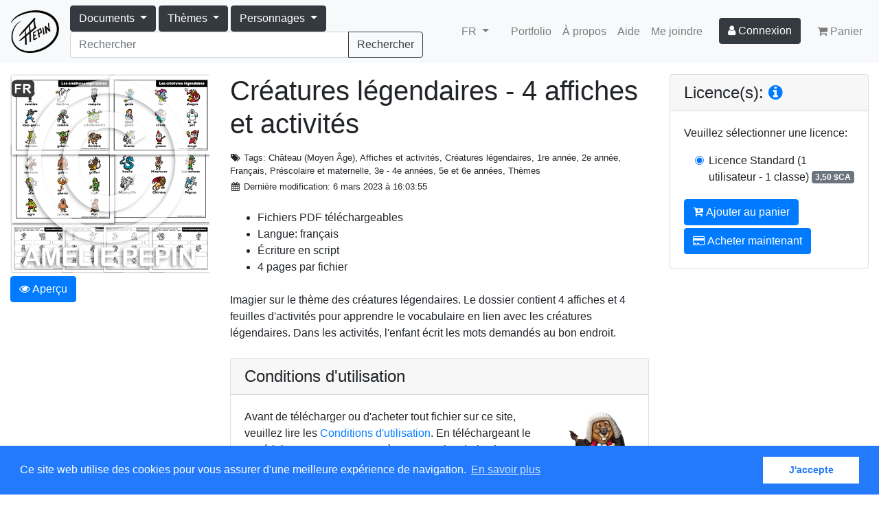

--- FILE ---
content_type: text/html; charset=UTF-8
request_url: https://ameliepepin.com/fr/documents/37d55b2a-d6ac-45a1-a5c4-309f98887af9?savelocale=1
body_size: 6689
content:
<!DOCTYPE html>
<html xmlns="http://www.w3.org/1999/xhtml">
<head>
	<title>Amélie Pepin</title>
    <meta name="description" content="Am&eacute;lie Pepin - Artiste et illustratrice" />

    <meta charset="utf-8">
    <meta name="viewport" content="width=device-width, initial-scale=1, shrink-to-fit=no">

	<meta property="og:type" content="website" />
	<meta property="fb:admins" content="100004076857375" />
	<meta property="fb:admins" content="544044185" />
    <meta name="p:domain_verify" content="8eb27feaa0e33f23c14662f56023dcf2" />

    <link rel="alternate" hreflang="fr" href="https://ameliepepin.com/fr/documents/37d55b2a-d6ac-45a1-a5c4-309f98887af9?savelocale=1">
    <link rel="alternate" hreflang="en" href="https://ameliepepin.com/en/documents/37d55b2a-d6ac-45a1-a5c4-309f98887af9?savelocale=1">

	
    <meta property="og:type" content="product" />
    <meta property="og:title" content="Créatures légendaires - 4 affiches et activités" />
    <meta property="product:price:amount" content="3.5" />
    <meta property="product:price:currency" content="CAD" />
    <meta property="og:site_name" content="Ameliepepin.com" />
	<meta property="og:image" content="https://ameliepepin.com/public/documents/miniatures/7756c76fbd2a4ad1be657b3d42f088cctmb.png" />
	<meta property="og:description" content="Fichiers PDF téléchargeables
Langue: français
Écriture en script
4 pages par fichier

Imagier sur le thème des créatures légendaires. Le dossier contient 4 affiches et 4 feuilles d'activités pour apprendre le vocabulaire en lien avec les créatures légendaires. Dans les activités, l'enfant écrit les mots demandés au bon endroit." />


    <link type="text/css" href="https://ameliepepin.com/static/css/bootstrap.min.css" rel="stylesheet">
    <link type="text/css" href="https://ameliepepin.com/static/css/ameliepepin.css" rel="stylesheet">

    <link rel="apple-touch-icon" sizes="180x180" href="https://ameliepepin.com/static/icons/apple-touch-icon.png">
    <link rel="icon" type="image/png" sizes="32x32" href="https://ameliepepin.com/static/icons/favicon-32x32.png">
    <link rel="icon" type="image/png" sizes="16x16" href="https://ameliepepin.com/static/icons/favicon-16x16.png">
    <link rel="manifest" href="https://ameliepepin.com/static/icons/manifest.json">
    <link rel="mask-icon" href="https://ameliepepin.com/static/icons/safari-pinned-tab.svg" color="#5bbad5">
    <link rel="shortcut icon" href="https://ameliepepin.com/static/icons/favicon.ico">
    <meta name="msapplication-config" content="https://ameliepepin.com/static/icons/browserconfig.xml">
    <meta name="theme-color" content="#ffffff">

    <script src="https://code.jquery.com/jquery-3.2.1.min.js" crossorigin="anonymous"></script>
    <script src="https://cdnjs.cloudflare.com/ajax/libs/popper.js/1.12.3/umd/popper.min.js" integrity="sha384-vFJXuSJphROIrBnz7yo7oB41mKfc8JzQZiCq4NCceLEaO4IHwicKwpJf9c9IpFgh" crossorigin="anonymous"></script>
    <script src="https://ameliepepin.com/static/scripts/bootstrap.min.js"></script>
    <script src="https://use.fontawesome.com/065f218702.js"></script>

	<script type="text/javascript" src="https://ameliepepin.com/static/scripts/site-nav.js"></script>

    <!-- Google Analytics -->
    
    <!-- End Google Analytics -->

    <script async src="//pagead2.googlesyndication.com/pagead/js/adsbygoogle.js"></script>
    <script>
      (adsbygoogle = window.adsbygoogle || []).push({
        google_ad_client: "ca-pub-5284280877148112",
        enable_page_level_ads: true
      });
    </script>

    <link rel="stylesheet" type="text/css" href="//cdnjs.cloudflare.com/ajax/libs/cookieconsent2/3.0.3/cookieconsent.min.css" />
    <script src="//cdnjs.cloudflare.com/ajax/libs/cookieconsent2/3.0.3/cookieconsent.min.js"></script>
    <script>
        window.addEventListener("load", function(){
        window.cookieconsent.initialise({
            "palette": {
              "popup": {
                  "background": "#237afc"
              },
              "button": {
                  "background": "#fff",
                  "text": "#237afc"
              }
            },
            "content": {
                "header": "Cookies utilisés sur le site!",
                "message": "Ce site web utilise des cookies pour vous assurer d'une meilleure expérience de navigation.",
                "allow": "Permettre les cookies",
                "deny": "Refuser",
                "link": "En savoir plus",
                "dismiss": "J'accepte"
            }
        })});
    </script>

    
	  
</head>

<body>

<nav class="navbar navbar-expand-lg navbar-light bg-light">
  <a class="navbar-brand" href="https://ameliepepin.com/fr/"><img src="https://ameliepepin.com/static/images/logo.png" /></a>
  <button class="navbar-toggler" type="button" data-toggle="collapse" data-target="#navbarSupportedContent" aria-controls="navbarSupportedContent" aria-expanded="false" aria-label="Toggle navigation">
    <span class="navbar-toggler-icon"></span>
  </button>

  <div class="collapse navbar-collapse" id="navbarSupportedContent">
    <form class="form-inline" style="flex-grow: 1" action="https://ameliepepin.com/fr/list/">
      <div class="btn-group" role="group" style="position: static">
        <button id="btn-documents" type="button" class="btn btn-dark dropdown-toggle" data-toggle="dropdown" aria-haspopup="true" aria-expanded="false">
          <span>Documents</span>
        </button>
        <div class="dropdown-menu main-menu">
          <div class="flex-menu" style="">
            <div class="tag-category">
              <a class="tag dropdown-item2" href="https://ameliepepin.com/fr/list/">Tous</a>
              <a class="tag dropdown-item2" href="https://ameliepepin.com/fr/list/">Nouveautés</a>
              <a class="tag dropdown-item2" href="https://ameliepepin.com/fr/list/?owned=True">Achetés</a>
            </div>
            
              <div class="tag-category">
                <a class="dropdown-item2 tag tag-parent" href="https://ameliepepin.com/fr/list/?tags=122">Coloriages</a>
                <a class="dropdown-item2 tag tag-child" href="https://ameliepepin.com/fr/list/?tags=226">Dessins à colorier</a><a class="dropdown-item2 tag tag-child" href="https://ameliepepin.com/fr/list/?tags=227">Colorie selon le code</a>
              </div>
            
              <div class="tag-category">
                <a class="dropdown-item2 tag tag-parent" href="https://ameliepepin.com/fr/list/?tags=222">Dessin</a>
                <a class="dropdown-item2 tag tag-child" href="https://ameliepepin.com/fr/list/?tags=165">Création de personnages</a><a class="dropdown-item2 tag tag-child" href="https://ameliepepin.com/fr/list/?tags=230">Dessine...</a><a class="dropdown-item2 tag tag-child" href="https://ameliepepin.com/fr/list/?tags=223">Relie les points</a><a class="dropdown-item2 tag tag-child" href="https://ameliepepin.com/fr/list/?tags=224">Symétrie</a><a class="dropdown-item2 tag tag-child" href="https://ameliepepin.com/fr/list/?tags=228">Trace</a>
              </div>
            
              <div class="tag-category">
                <a class="dropdown-item2 tag tag-parent" href="https://ameliepepin.com/fr/list/?tags=200">Étiquettes pour pupitres</a>
                
              </div>
            
              <div class="tag-category">
                <a class="dropdown-item2 tag tag-parent" href="https://ameliepepin.com/fr/list/?tags=195">Feuilles lignées et gabarits</a>
                
              </div>
            
              <div class="tag-category">
                <a class="dropdown-item2 tag tag-parent" href="https://ameliepepin.com/fr/list/?tags=220">Français</a>
                <a class="dropdown-item2 tag tag-child" href="https://ameliepepin.com/fr/list/?tags=197">Alphabet</a><a class="dropdown-item2 tag tag-child" href="https://ameliepepin.com/fr/list/?tags=205">Écriture</a><a class="dropdown-item2 tag tag-child" href="https://ameliepepin.com/fr/list/?tags=21">Grammaire</a><a class="dropdown-item2 tag tag-child" href="https://ameliepepin.com/fr/list/?tags=208">Jeux de mots</a><a class="dropdown-item2 tag tag-child" href="https://ameliepepin.com/fr/list/?tags=196">Lecture</a><a class="dropdown-item2 tag tag-child" href="https://ameliepepin.com/fr/list/?tags=99">Phonétique</a>
              </div>
            
              <div class="tag-category">
                <a class="dropdown-item2 tag tag-parent" href="https://ameliepepin.com/fr/list/?tags=189">Images Clip Art</a>
                
              </div>
            
              <div class="tag-category">
                <a class="dropdown-item2 tag tag-parent" href="https://ameliepepin.com/fr/list/?tags=238">Imagiers / Vocabulaire</a>
                <a class="dropdown-item2 tag tag-child" href="https://ameliepepin.com/fr/list/?tags=171">Affiches et activités</a><a class="dropdown-item2 tag tag-child" href="https://ameliepepin.com/fr/list/?tags=192">Cartes de mots</a><a class="dropdown-item2 tag tag-child" href="https://ameliepepin.com/fr/list/?tags=240">Fiches de groupes du nom</a><a class="dropdown-item2 tag tag-child" href="https://ameliepepin.com/fr/list/?tags=239">Fiches de verbes</a><a class="dropdown-item2 tag tag-child" href="https://ameliepepin.com/fr/list/?tags=193">Listes de mots</a><a class="dropdown-item2 tag tag-child" href="https://ameliepepin.com/fr/list/?tags=203">Mots du MEQ illustrés</a><a class="dropdown-item2 tag tag-child" href="https://ameliepepin.com/fr/list/?tags=128">Mots-étiquettes</a>
              </div>
            
              <div class="tag-category">
                <a class="dropdown-item2 tag tag-parent" href="https://ameliepepin.com/fr/list/?tags=231">Jeux d'observation</a>
                <a class="dropdown-item2 tag tag-child" href="https://ameliepepin.com/fr/list/?tags=163">Cherche et trouve</a><a class="dropdown-item2 tag tag-child" href="https://ameliepepin.com/fr/list/?tags=232">Trouve les différences</a><a class="dropdown-item2 tag tag-child" href="https://ameliepepin.com/fr/list/?tags=233">Autres jeux d'observation</a>
              </div>
            
              <div class="tag-category">
                <a class="dropdown-item2 tag tag-parent" href="https://ameliepepin.com/fr/list/?tags=229">Logique</a>
                
              </div>
            
              <div class="tag-category">
                <a class="dropdown-item2 tag tag-parent" href="https://ameliepepin.com/fr/list/?tags=7">Mathématique</a>
                
              </div>
            
              <div class="tag-category">
                <a class="dropdown-item2 tag tag-parent" href="https://ameliepepin.com/fr/list/?tags=147">Personnages</a>
                
              </div>
            
              <div class="tag-category">
                <a class="dropdown-item2 tag tag-parent" href="https://ameliepepin.com/fr/list/?tags=3">Planification</a>
                <a class="dropdown-item2 tag tag-child" href="https://ameliepepin.com/fr/list/?tags=206">Calendriers et accessoires</a><a class="dropdown-item2 tag tag-child" href="https://ameliepepin.com/fr/list/?tags=207">Menus du jour</a><a class="dropdown-item2 tag tag-child" href="https://ameliepepin.com/fr/list/?tags=212">Pages de planificateur et autres</a>
              </div>
            
              <div class="tag-category">
                <a class="dropdown-item2 tag tag-parent" href="https://ameliepepin.com/fr/list/?tags=219">Règles de classe</a>
                <a class="dropdown-item2 tag tag-child" href="https://ameliepepin.com/fr/list/?tags=215">Ensembles de règles</a><a class="dropdown-item2 tag tag-child" href="https://ameliepepin.com/fr/list/?tags=216">Règles de classe individuelles</a>
              </div>
            
              <div class="tag-category">
                <a class="dropdown-item2 tag tag-parent" href="https://ameliepepin.com/fr/list/?tags=214">Résolutions de conflits</a>
                
              </div>
            
              <div class="tag-category">
                <a class="dropdown-item2 tag tag-parent" href="https://ameliepepin.com/fr/list/?tags=88">Thèmes</a>
                
              </div>
            
          </div>
        </div>
      </div>
      <div class="btn-group" role="group" style="position: static">
        <button id="btn-themes" type="button" class="btn btn-dark dropdown-toggle" data-toggle="dropdown" aria-haspopup="true" aria-expanded="false">
          <span>Thèmes</span>
        </button>
        <div class="dropdown-menu main-menu">
          <div class="flex-menu">
            <a class="dropdown-item" href="https://ameliepepin.com/fr/list/?tags=24">Alimentation</a>
            <a class="dropdown-item" href="https://ameliepepin.com/fr/list/?tags=117">Animaux</a>
            <a class="dropdown-item" href="https://ameliepepin.com/fr/list/?tags=67">Anniversaire</a>
            <a class="dropdown-item" href="https://ameliepepin.com/fr/list/?tags=237">Automne</a>
            <a class="dropdown-item" href="https://ameliepepin.com/fr/list/?tags=62">Château (Moyen Âge)</a>
            <a class="dropdown-item" href="https://ameliepepin.com/fr/list/?tags=29">Cirque</a>
            <a class="dropdown-item" href="https://ameliepepin.com/fr/list/?tags=30">Corps humain</a>
            <a class="dropdown-item" href="https://ameliepepin.com/fr/list/?tags=31">Couleurs</a>
            <a class="dropdown-item" href="https://ameliepepin.com/fr/list/?tags=133">Créatures légendaires</a>
            <a class="dropdown-item" href="https://ameliepepin.com/fr/list/?tags=32">Dinosaures</a>
            <a class="dropdown-item" href="https://ameliepepin.com/fr/list/?tags=63">École</a>
            <a class="dropdown-item" href="https://ameliepepin.com/fr/list/?tags=178">Émotions</a>
            <a class="dropdown-item" href="https://ameliepepin.com/fr/list/?tags=33">Espace et planètes</a>
            <a class="dropdown-item" href="https://ameliepepin.com/fr/list/?tags=235">Été</a>
            <a class="dropdown-item" href="https://ameliepepin.com/fr/list/?tags=108">Famille</a>
            <a class="dropdown-item" href="https://ameliepepin.com/fr/list/?tags=25">Ferme</a>
            <a class="dropdown-item" href="https://ameliepepin.com/fr/list/?tags=34">Fête des Mères</a>
            <a class="dropdown-item" href="https://ameliepepin.com/fr/list/?tags=35">Fête des Pères</a>
            <a class="dropdown-item" href="https://ameliepepin.com/fr/list/?tags=36">Figures planes et solides</a>
            <a class="dropdown-item" href="https://ameliepepin.com/fr/list/?tags=37">Halloween</a>
            <a class="dropdown-item" href="https://ameliepepin.com/fr/list/?tags=234">Hiver</a>
            <a class="dropdown-item" href="https://ameliepepin.com/fr/list/?tags=28">Insectes et bestioles</a>
            <a class="dropdown-item" href="https://ameliepepin.com/fr/list/?tags=134">Jardinage</a>
            <a class="dropdown-item" href="https://ameliepepin.com/fr/list/?tags=177">Jungle et zoo</a>
            <a class="dropdown-item" href="https://ameliepepin.com/fr/list/?tags=102">Maison</a>
            <a class="dropdown-item" href="https://ameliepepin.com/fr/list/?tags=40">Mer et monde marin</a>
            <a class="dropdown-item" href="https://ameliepepin.com/fr/list/?tags=38">Météo</a>
            <a class="dropdown-item" href="https://ameliepepin.com/fr/list/?tags=26">Monde polaire</a>
            <a class="dropdown-item" href="https://ameliepepin.com/fr/list/?tags=42">Moyens de transport</a>
            <a class="dropdown-item" href="https://ameliepepin.com/fr/list/?tags=135">Musique</a>
            <a class="dropdown-item" href="https://ameliepepin.com/fr/list/?tags=43">Noël</a>
            <a class="dropdown-item" href="https://ameliepepin.com/fr/list/?tags=44">Pâques</a>
            <a class="dropdown-item" href="https://ameliepepin.com/fr/list/?tags=45">Pirates</a>
            <a class="dropdown-item" href="https://ameliepepin.com/fr/list/?tags=46">Poisson d'avril</a>
            <a class="dropdown-item" href="https://ameliepepin.com/fr/list/?tags=73">Pommes</a>
            <a class="dropdown-item" href="https://ameliepepin.com/fr/list/?tags=236">Printemps</a>
            <a class="dropdown-item" href="https://ameliepepin.com/fr/list/?tags=48">Saint-Valentin</a>
            <a class="dropdown-item" href="https://ameliepepin.com/fr/list/?tags=50">Sports et Olympiques</a>
            <a class="dropdown-item" href="https://ameliepepin.com/fr/list/?tags=51">Temps des sucres</a>
          </div>
        </div>
      </div>
      <div class="btn-group" role="group" style="position: static">
        <button id="btn-themes" type="button" class="btn btn-dark dropdown-toggle" data-toggle="dropdown" aria-haspopup="true" aria-expanded="false">
          <span>Personnages</span>
        </button>
        <div class="dropdown-menu main-menu">
          <div class="flex-menu">
            <a class="dropdown-item" href="https://ameliepepin.com/fr/list/?tags=137">Abeille</a>
            <a class="dropdown-item" href="https://ameliepepin.com/fr/list/?tags=142">Castor</a>
            <a class="dropdown-item" href="https://ameliepepin.com/fr/list/?tags=154">Chat</a>
            <a class="dropdown-item" href="https://ameliepepin.com/fr/list/?tags=138">Coccinelle</a>
            <a class="dropdown-item" href="https://ameliepepin.com/fr/list/?tags=187">Dragon</a>
            <a class="dropdown-item" href="https://ameliepepin.com/fr/list/?tags=151">Écureuil</a>
            <a class="dropdown-item" href="https://ameliepepin.com/fr/list/?tags=52">Enfants</a>
            <a class="dropdown-item" href="https://ameliepepin.com/fr/list/?tags=140">Grenouille</a>
            <a class="dropdown-item" href="https://ameliepepin.com/fr/list/?tags=150">Hérisson</a>
            <a class="dropdown-item" href="https://ameliepepin.com/fr/list/?tags=148">Hibou</a>
            <a class="dropdown-item" href="https://ameliepepin.com/fr/list/?tags=186">Inséparable</a>
            <a class="dropdown-item" href="https://ameliepepin.com/fr/list/?tags=158">Koala</a>
            <a class="dropdown-item" href="https://ameliepepin.com/fr/list/?tags=161">Lama</a>
            <a class="dropdown-item" href="https://ameliepepin.com/fr/list/?tags=152">Lapin</a>
            <a class="dropdown-item" href="https://ameliepepin.com/fr/list/?tags=188">Lion</a>
            <a class="dropdown-item" href="https://ameliepepin.com/fr/list/?tags=146">Loup</a>
            <a class="dropdown-item" href="https://ameliepepin.com/fr/list/?tags=159">Monstre</a>
            <a class="dropdown-item" href="https://ameliepepin.com/fr/list/?tags=144">Ours</a>
            <a class="dropdown-item" href="https://ameliepepin.com/fr/list/?tags=143">Panda</a>
            <a class="dropdown-item" href="https://ameliepepin.com/fr/list/?tags=139">Papillon</a>
            <a class="dropdown-item" href="https://ameliepepin.com/fr/list/?tags=156">Paresseux</a>
            <a class="dropdown-item" href="https://ameliepepin.com/fr/list/?tags=218">Poisson</a>
            <a class="dropdown-item" href="https://ameliepepin.com/fr/list/?tags=145">Raton laveur</a>
            <a class="dropdown-item" href="https://ameliepepin.com/fr/list/?tags=141">Renard</a>
            <a class="dropdown-item" href="https://ameliepepin.com/fr/list/?tags=157">Singe</a>
            <a class="dropdown-item" href="https://ameliepepin.com/fr/list/?tags=153">Souris</a>
            <a class="dropdown-item" href="https://ameliepepin.com/fr/list/?tags=89">Superhéros</a>
          </div>
        </div>
      </div>
      <div class="input-group mr-lg-5" style="flex-grow: 1">
        <input id="document-search" class="form-control" name="search" type="search" placeholder="Rechercher">
        <span class="input-group-append">
          <button class="btn btn-outline-dark" type="submit">Rechercher</button>
        </span>
      </div>
    </form>
    <ul class="navbar-nav">
      <li class="nav-item dropdown lang mr-3">
        <a href="#" class="nav-link dropdown-toggle" data-toggle="dropdown" aria-haspopup="true" aria-expanded="false">
          <span>FR</span>
          
        </a>
        <div class="dropdown-menu">
          <a class="dropdown-item" href="https://ameliepepin.com/fr/documents/37d55b2a-d6ac-45a1-a5c4-309f98887af9?savelocale=1">Français</a>
          <a class="dropdown-item" href="https://ameliepepin.com/en/documents/37d55b2a-d6ac-45a1-a5c4-309f98887af9?savelocale=1">English</a>
        </div>
      </li>
      <li class="nav-item"><a class="nav-link d-sm-none" href="https://ameliepepin.com/fr/list/">Documents</a></li>
      <li class="nav-item"><a class="nav-link" href="https://ameliepepin.com/fr/portfolio">Portfolio</a></li>
      <li class="nav-item"><a class="nav-link" href="https://ameliepepin.com/fr/about">À propos</a></li>
      <li class="nav-item"><a class="nav-link" href="https://ameliepepin.com/fr/help">Aide</a></li>
      <li class="nav-item"><a class="nav-link" href="https://ameliepepin.com/fr/contact">Me joindre</a></li>
      <li class="nav-item btn-user mx-md-3">
          <a class="btn btn-dark" href="https://ameliepepin.com/fr/membres/login"><i class="fa fa-user"></i> <span>Connexion</span></a>
          
      </li>
      <li class="nav-item"><a class="nav-link" href="https://ameliepepin.com/fr/cart"><i class="fa fa-shopping-cart d-none d-lg-inline"></i> <span>Panier</span> </a></li>
    </ul>
  </div>
</nav>


    
    
    
    


<main role="main">
  <div class="container-fluid">
    <div class="row">
      <div class="col-12 col-lg-3">
        <div class="sticky-col">
          <div class="document-preview my-3">
            <a data-toggle="modal" href="#document-preview">
              <img class="" src="https://ameliepepin.com/public/documents/miniatures/7756c76fbd2a4ad1be657b3d42f088cctmb.png" />
            </a>
            <div><a data-toggle="modal" href="#document-preview" class="btn btn-primary mt-1"><i class="fa fa-eye"></i> <span>Aperçu</span></a></div>
            
          </div>
          
        </div>
      </div>

      <div class="col-12 col-lg-6">
        <h1 class="my-lg-3">Créatures légendaires - 4 affiches et activités</h1>
        <div class="">
          <div class="small my-3 mb-3">
            <p class="mb-1"><i class="fa fa-fw fa-tags"></i> <span>Tags</span>: Château (Moyen Âge), Affiches et activités, Créatures légendaires, 1re année, 2e année, Français, Préscolaire et maternelle, 3e - 4e années, 5e et 6e années, Thèmes</p>
            <p class="mb-1"><i class="fa fa-fw fa-calendar"></i> <span>Dernière modification</span>: 6 mars 2023 à 16:03:55</p>
            
          </div>

          
          
            <ul class="my-4">
              <li>Fichiers PDF téléchargeables</li>
              <li>Langue: français</li>
              <li>Écriture en script</li>
              <li>4 pages par fichier</li>
            </ul>

            <div class="my-4">
              <p>Imagier sur le thème des créatures légendaires. Le dossier contient 4 affiches et 4 feuilles d'activités pour apprendre le vocabulaire en lien avec les créatures légendaires. Dans les activités, l'enfant écrit les mots demandés au bon endroit.</p>
            </div>
          
        </div>

        <div class="card my-4">
          <div class="card-header">
            <h4 class="m-0">Conditions d'utilisation</h4>
          </div>
          <div class="card-body">
            <img style="width: 100px;" class="float-right ml-3" src="https://ameliepepin.com/static/images/castor-small.jpg" />
            <p>Avant de télécharger ou d'acheter tout fichier sur ce site, veuillez lire les <a href="https://ameliepepin.com/fr/terms-of-use">Conditions d'utilisation</a>. En téléchargeant le matériel, vous vous engagez à respecter les droits d'auteur et les conditions citées.</p>
          </div>
        </div>

        <div class="card my-4">
          <div class="card-header">
            <h4 class="m-0">Fichier(s)</h4>
          </div>
          <ul class="list-group list-group-flush">
            
              
              
              <li class="list-group-item">
                <i class="fa fa-lock mr-2"></i>Affiches - fichier PDF
              </li>
            
              
              
              <li class="list-group-item">
                <i class="fa fa-lock mr-2"></i>Exercices - fichier PDF
              </li>
            
          </ul>
        </div>

        <div class="my-4 d-lg-none">
          <html xmlns="http://www.w3.org/1999/xhtml">
    <div class="card">
        <div class="card-header">
            <h4 class="m-0">Licence(s): <a href="https://ameliepepin.com/fr/faq#license"><i class="fa fa-info-circle"></i></a></h4>
        </div>
        <div class="card-body">
        <form id="document-form" method="POST" action="https://ameliepepin.com/cart/add">
            <input type="hidden" name="document" value="37d55b2a-d6ac-45a1-a5c4-309f98887af9" />
            <div><span>Veuillez sélectionner une licence</span>:</div>
            <div class="pl-3 my-3">
                <div class="form-check">
                    <label class="form-check-label">
                        <input class="form-check-input" type="radio" name="licence" checked="checked" value="1" />
                        
                        <span>Licence Standard</span>
                        <span>(1 utilisateur - 1 classe)</span>
                        <span class="badge badge-secondary align-text-top">3,50 $CA</span>
                    </label>
                </div>
            </div>
            <button type="submit" class="btn btn-primary my-1" name="button" value="add" id="btn-add"><i class="fa fa-cart-plus"></i> <span>Ajouter au panier</span></button>
            <button type="submit" class="btn btn-primary buynow" name="button" value="buy"><i class="fa fa-credit-card"></i> <span>Acheter maintenant</span></button>
        </form>
        </div>
    </div>
</html>
        </div>

        <div class="my-4">
          <div class="addthis_sharing_toolbox" style="margin: 4px; margin-left: -2px"></div>
          <div class="fb-like" data-layout="button_count" data-action="like" data-show-faces="false" data-share="false" data-href="https://ameliepepin.com/fr/documents/37d55b2a-d6ac-45a1-a5c4-309f98887af9?savelocale=1"></div>
        </div>

        
          <script async src="//pagead2.googlesyndication.com/pagead/js/adsbygoogle.js"></script>
          <ins class="adsbygoogle"
                style="display:block"
                data-ad-format="autorelaxed"
                data-ad-client="ca-pub-5284280877148112"
                data-ad-slot="2009576744"></ins>
          <script>
                (adsbygoogle = window.adsbygoogle || []).push({});
          </script>
        
      </div>

      <div class="col-12 col-lg-3 d-none d-lg-block">
        <div class="my-3 sticky-col"><html xmlns="http://www.w3.org/1999/xhtml">
    <div class="card">
        <div class="card-header">
            <h4 class="m-0">Licence(s): <a href="https://ameliepepin.com/fr/faq#license"><i class="fa fa-info-circle"></i></a></h4>
        </div>
        <div class="card-body">
        <form id="document-form" method="POST" action="https://ameliepepin.com/cart/add">
            <input type="hidden" name="document" value="37d55b2a-d6ac-45a1-a5c4-309f98887af9" />
            <div><span>Veuillez sélectionner une licence</span>:</div>
            <div class="pl-3 my-3">
                <div class="form-check">
                    <label class="form-check-label">
                        <input class="form-check-input" type="radio" name="licence" checked="checked" value="1" />
                        
                        <span>Licence Standard</span>
                        <span>(1 utilisateur - 1 classe)</span>
                        <span class="badge badge-secondary align-text-top">3,50 $CA</span>
                    </label>
                </div>
            </div>
            <button type="submit" class="btn btn-primary my-1" name="button" value="add" id="btn-add"><i class="fa fa-cart-plus"></i> <span>Ajouter au panier</span></button>
            <button type="submit" class="btn btn-primary buynow" name="button" value="buy"><i class="fa fa-credit-card"></i> <span>Acheter maintenant</span></button>
        </form>
        </div>
    </div>
</html></div>
      </div>
    </div>
  </div>

<div id="document-preview" class="modal" tabindex="-1" role="dialog">
    <div class="modal-dialog modal-lg" role="document">
        <div class="modal-content">
            <div class="modal-header">
                <h5 class="modal-title">Aperçu</h5>
                <button type="button" class="close" data-dismiss="modal" aria-label="Close">
                    <span aria-hidden="true">&times;</span>
                </button>
            </div>
            <div class="modal-body">
                <img class="w-100" src="https://ameliepepin.com/public/documents/previews/bc137229f20d4344a399677f2e386767.png" />
                <p>Créatures légendaires - 4 affiches et activités</p>
            </div>
            <div class="modal-footer">
                <button type="button" class="btn btn-secondary" data-dismiss="modal">Fermer</button>
            </div>
        </div>
    </div>
</div>
    <div id="fb-root"></div>
    

</main>

<footer class="container-fluid mt-2 mb-2">
    <div class="row">
        <div class="col-sm-4 text-center text-sm-left">
            <p class="m-0">©Amélie Pepin. Tous droits réservés.</p>
            <p class="m-0">Site Internet par Matthieu Pepin</p>
        </div>
        <div class="col-sm-4 text-center social-media">
            <a href="https://www.facebook.com/ameliepepinillustrations"><i class="fa fa-facebook"></i></a>
            <a href="https://www.instagram.com/ameliepepin.illustrations"><i class="fa fa-instagram"></i></a>
            <a href="https://pinterest.com/pepinamelie"><i class="fa fa-pinterest"></i></a>
            <a href="https://thetruthlieswithin.deviantart.com"><i class="fa fa-deviantart"></i></a>
        </div>
        <div class="col-sm-4 text-center text-sm-right">
            <p class="mb-1">
                <a href="https://ameliepepin.com/fr/contact">Me contacter</a> |
                <a href="#">Retour au haut</a>
            </p>
            <p class="small">
                <a class="d-inline-block" href="https://ameliepepin.com/fr/terms-of-use">Conditions d'utilisation</a>
            </p>
        </div>
    </div>
</footer>

</body>
</html>




--- FILE ---
content_type: text/html; charset=utf-8
request_url: https://www.google.com/recaptcha/api2/aframe
body_size: 268
content:
<!DOCTYPE HTML><html><head><meta http-equiv="content-type" content="text/html; charset=UTF-8"></head><body><script nonce="VSNmdF974frjm_fuUf5AAQ">/** Anti-fraud and anti-abuse applications only. See google.com/recaptcha */ try{var clients={'sodar':'https://pagead2.googlesyndication.com/pagead/sodar?'};window.addEventListener("message",function(a){try{if(a.source===window.parent){var b=JSON.parse(a.data);var c=clients[b['id']];if(c){var d=document.createElement('img');d.src=c+b['params']+'&rc='+(localStorage.getItem("rc::a")?sessionStorage.getItem("rc::b"):"");window.document.body.appendChild(d);sessionStorage.setItem("rc::e",parseInt(sessionStorage.getItem("rc::e")||0)+1);localStorage.setItem("rc::h",'1768855369196');}}}catch(b){}});window.parent.postMessage("_grecaptcha_ready", "*");}catch(b){}</script></body></html>